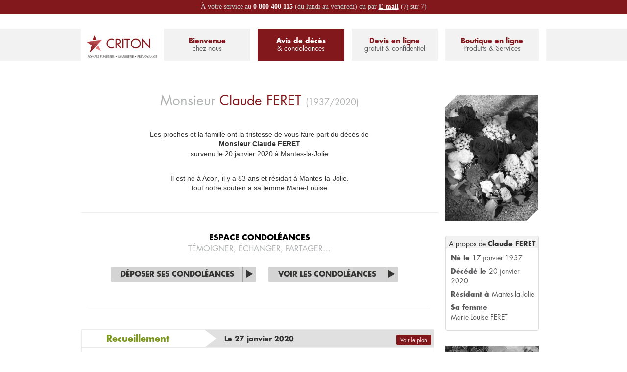

--- FILE ---
content_type: text/html; charset=UTF-8
request_url: https://obseques-en-france.com/pompes-funebres/78200-mantes-la-jolie/criton-mantes-la-jolie/avis-deces/17905/claude-feret-20012020
body_size: 8451
content:
<!DOCTYPE html>
<!--[if lt IE 7]><html class="no-js lt-ie9 lt-ie8 lt-ie7"><![endif]-->
<!--[if IE 7]><html class="no-js lt-ie9 lt-ie8"><![endif]-->
<!--[if IE 8]><html class="no-js lt-ie9"><![endif]-->
<!--[if gt IE 8]><!--><html class="no-js"><!--<![endif]-->
    <head>
        <meta charset="utf-8">
        <meta http-equiv="X-UA-Compatible" content="IE=edge,chrome=1">
        <!-- <meta name="viewport" content="width=device-width, initial-scale=1"> -->
        <meta name="viewport" content="width=1200"> <!-- Supprimer et décommenter la ligne précédente pour réactiver le responsive-->
                                <title>Avis de décès Monsieur Claude FERET</title>
                                <link rel="stylesheet" href="/css/public_optimized.css">
            <link rel="stylesheet" href="/bundles/oeffrontend/css/oef-custom-theme/jquery-ui-1.10.3.custom.css" />
            <link rel="stylesheet" type="text/css" href="/bundles/oeffrontend/css/print.css" media="print">

            <style>

                li.dropdown.active > .dropdown-toggle, .navbar .nav li.dropdown.open.active > .dropdown-toggle {
                    background-color: #82181c !important;
                }

                .dropdown-menu > li > a:hover, .dropdown-menu > li > a:focus, .dropdown:hover > a, .dropdown:focus > a {
                    background-color: #82181c !important;
                    color: white !important;
                }

                div.block-menu a {

                }



                div.block-menu a.activeLink {
                    color:white !important;
                }

                div.block-menu a.activeLink span {
                    background-color:#82181c !important;
                }

                div.block-menu a.activeLink span:hover {


                }

                .btn:hover {
                    background-image: url('../bundles/oeffrontend/images/btn-background-hover-sis.png') !important;
                }

                .btn-oef-dark-blue:hover, .btn-oef-dark-blue:focus, .btn-oef-dark-blue:active, .btn-oef-dark-blue.active, .btn-oef-dark-blue.disabled, .btn-oef-dark-blue[disabled] {
                    background: #282828 !important;
                }

                div.block-menu:hover a.activeLink {

                }

                .oef-blue {

                    color: #82181c !important;
                }
                /* A remplacer par une seconde notion de couleur */
                .oef-dark-blue {
                    color: #82181c !important;
                }
                #header-top-inner-content {
                    color: #82181c !important;
                }
                .activeLink {
                    background-color: #82181c !important;
                }

                .block div[class^="block-"], .map-btn {
                    background-color: #82181c
                }

                div.col-lg-6.rounded div[class^="block-"], div.col-lg-12.rounded div[class^="block-"] {
                    background-color:#82181c;
                }

                .service-block > div[class^="block-"] {
                    background-color:#82181c;
                }

                .carousel-inner div[class^="block-title block-"] {
                    background-color:#82181c;
                }

                .block-menu a {
                    color: #82181c !important;

                }

                .block-menu a:hover {
                    color:#ffffff !important;
                    background-color:#82181c !important;
                }

                .block-menu a:hover span {
                    background-color:#82181c !important;
                }
                /*a*/

                .pagination>.active>a, .pagination>.active>span, .pagination>.active>a:hover, .pagination>.active>span:hover, .pagination>.active>a:focus, .pagination>.active>span:focus {
                    background-color:#82181c ;
                    border-color:#82181c ;
                }

                .btn-large:hover {
                    /*background-image: url('/bundles/oeffrontend/images/btn-large-background-hover-sis.jpg') !important;*/
                    background: url('../bundles/oeffrontend/images/btn-large-background-hover-sis.jpg') #282828 center right repeat-y !important
                }

            </style>

                            <script src="/bundles/oeffrontend/js/vendor/modernizr-2.6.2-respond-1.1.0.min.js"></script>
        <script>
            (function (i, s, o, g, r, a, m) {
                i['GoogleAnalyticsObject'] = r;
                i[r] = i[r] || function () {
                    (i[r].q = i[r].q || []).push(arguments)
                }, i[r].l = 1 * new Date();
                a = s.createElement(o),
                        m = s.getElementsByTagName(o)[0];
                a.async = 1;
                a.src = g;
                m.parentNode.insertBefore(a, m)
            })(window, document, 'script', '//www.google-analytics.com/analytics.js', 'ga');

            ga('create', 'UA-17425592-7', 'obseques-en-france.com');
            ga('send', 'pageview');

        </script>
        <script src="/js/phoneformat.js"></script>

    </head>

                                
            

    <body class="nobg"  style="background-image:none !important;">
        <div style="height:29px; background-color:#82181c; text-align:center; color:white;height: 29px;
             color: #cad5d9;font-family: futura-pt, sans-serif;
             font-weight: normal;
             font-size: 14px;
             padding-top: 4px;
             font-family: 'futura-pt, sans-serif';">À votre service au <span class="bold" style="color:white;">0 800 400 115</span> (du lundi au vendredi) ou par <span class="bold"><a href="mailto:contact@obseques-en-france.com?subject=Demande d'informations (Le 19/01/2026 à 03:45)" style="color:white; text-decoration:underline;">E-mail</a></span> (7j sur 7)
            </div>
        <div style="height: 65px; background-color: #F2F2F2; position: absolute; top: 59px; left: 0; right:0; z-index:-1"></div>
        <div id="global" class="container ">

            <header id="header-main" style="height:165px !important; margin-bottom:0px !important;background-color: #FFF" >
                <div id="header-main-bgcolor" class="row">
                    <div class="col-lg-12">
                        <a href="/pompes-funebres/78200-mantes-la-jolie/criton-mantes-la-jolie">
                            <div id="logo-header" style="background-image:none !important;">
                                <img style="position: relative;
 background-image: none;
 top: 30px;
 left: 12px;
 width: 146px;" src="/media/logos/565c098eeb544.jpg" />
                            </div>
                        </a>
                        <div class="row">
                            <div id="header-main-inner-content" class="col-lg-9">
                                <div class="row">
                                    <div id="first-block-menu" class="block-menu col-lg-3">
                                        <div>
                                            <a href="/pompes-funebres/78200-mantes-la-jolie/criton-mantes-la-jolie" class="">Bienvenue<span>chez nous</span></a>
                                        </div>
                                    </div>

                                    <div id="second-block-menu" class="block-menu col-lg-3">
                                        <div>
                                            <a href="/pompes-funebres/site/78200-mantes-la-jolie/criton-mantes-la-jolie/liste-defunts" class="activeLink">Avis de décès<span>& condoléances</span></a>
                                                                                    </div>
                                    </div>
                                    <div id="third-block-menu" class="block-menu col-lg-3">               
                                        <a href="/pompes-funebres/78200-mantes-la-jolie/criton-mantes-la-jolie/devis-obseques" >Devis en ligne<span>gratuit & confidentiel</span></a>
                                    </div>
                                    <div id="last-block-menu" class="block-menu col-lg-3">
                                        <a href="https://obseques-en-france.com/boutique-funeraire">Boutique en ligne<span>Produits & Services</span></a>
                                    </div>
                                </div>
                            </div><!-- end header-main-inner-content -->

                            
                        </div><!-- end row -->
                    </div><!-- end container-->
                </div><!-- end header-main-bgcolor -->
            </header><!-- end header-main -->

                        
    <aside id="sidebar" class="visible-lg-block pull-right">

        <div class="deceased-portrait">
            <div class="portrait-mask"></div>
                            <div id="slideshow-services">

                                                            
                    <img src="/photos/000/000/thumb_545e064ee582f.jpg" />
                </div>
                    </div>

        <div class="sidebar-box-block">
 	<h4>
 		A propos de <span class="bold">Claude FERET</span>
	</h4>
 	<ul class="syntheseList">
	  	<li>Né le <span>17 janvier 1937</span></li>
	  	<li>Décédé le <span>20 janvier 2020</span></li>
	  	<li>Résidant à <span>Mantes-la-Jolie</span></li>
		  	<li>
	  	 Sa femme<br/>
	  	<span>Marie-Louise FERET</span>
	  	</li>
	    		</ul>
</div>                            
        <a href="https://obseques-en-france.com/boutique-funeraire" target="_blank">
            <div id="boutique" class="block">
                <div class="block-green upper">
				<span class="bold fs13">Accéder<br/>
				à notre boutique<br/>
				en ligne</span><br/>
                    <span class="fs12" style="display: inline-block; margin-right: -10px;">Fleurs, articles funéraires</span>
                </div>
            </div>
        </a>

        <div id="right-top-block"  class="sidebar-box-block">
            <p id="block-pf-title">
                Entreprise de <span class="bold">Pompes Funèbres</span>
            </p>
                            <img id="pf-logo" src="/media/logos/565c098eeb544.jpg" alt="Logo Pompes funèbres"/>
                        <ul class="block-pf-contact">
                <li class="pf-name">POMPES FUNÈBRES CRITON</li>
                <li class="pf-adress">10, rue de Lorraine</li>
                <li class="pf-adress">78200 Mantes-la-Jolie</li>
                <li class="pf-tel">Tél. : 01 34 77 04 89</li>
            </ul>
        </div><!-- end right-top-block -->

                <section class="centreAlign">
            <div style="margin-top: 20px;">
                <a href="https://play.google.com/store/apps/details?id=com.obsequesenfrance.App">
                    <img src="/img/google_play_retail.png" class="imgDownload" alt="Bouton Google Play"/>
                </a>
            </div>
            <div class="color-blue">
                SOYEZ LES PREMIERS INFORMÉS<br/>TÉLÉCHARGEZ NOTRE APPLICATION
            </div>
            <div style="margin-top: 10px; margin-bottom: 10px;">
                <a href="https://itunes.apple.com/fr/app/obseques-en-france/id1314238188?mt=8">
                    <img src="/img/apple_store_retail.png" class="imgDownload" alt="Bouton Apple Store"/>
                </a>
            </div>
        </section>

    </aside>


            <section id="page-content">
                                                    
                    <div id="inner-page-content" class="row">
        <div class="col-lg-12">
            <div class="annonce-defunt">
                <header>
                    <h1 class="oef-grey norm centered">
                                                    Monsieur
                                                <span class="oef-blue">Claude
                            <span class="upper"> FERET</span>
                            <span class="oef-grey fs18"> (1937/2020)</span>
                        </span>
                    </h1>
                </header>
                <p class="centered fs14">Les proches et la famille ont la tristesse de vous faire part du décès de<br/><b><span style="color: #fff;">_</span>Monsieur Claude FERET<span style="color: #fff;">_</span></b><br/>survenu le 20 janvier 2020 à Mantes-la-Jolie</p>
                <p class="centered fs14">Il est né à Acon, il y a 83 ans et résidait à Mantes-la-Jolie.<br/>Tout notre soutien à sa femme Marie-Louise.</p>
                <p class="centered fs14"></p>
            </div>

            <hr/>

            
            <div id="bottom-control-bar" class="col-lg-12 centered">
                <p>Espace Condoléances <span class="br norm oef-grey">témoigner, échanger, partager…</span></p>
                <div id="inner-bottom-control-bar" style="padding-left:0;">
                    <div class="btn-container" style="float:none;display:inline-block">
                    <a href="/pompes-funebres/78200-mantes-la-jolie/criton-mantes-la-jolie/condoleance/17905/claude-feret-20012020" class="btn-large">
                                                Déposer ses condoléances
                    </a>
                    </div><!-- end btn-container -->

                    <div class="btn-container" style="float:none;display:inline-block">
                    <a href="/pompes-funebres/78200-mantes-la-jolie/criton-mantes-la-jolie/17905/claude-feret-20012020/condoleances" class="btn-large" >
                            Voir les condoléances
                        </a>
                    </div><!-- end btn-container -->
                </div>

                <hr/>
            </div><!-- end bottom-control-bar -->

                                        <div id="recueillement-block" class="deceased-wall-block">
                    <div class="item">
                        <div class="event-header">
                            <div class="event-name">Recueillement</div>
                            <div class="event-date">
                                Le 27 janvier 2020
                                                                    <a id="reMap" href="#mapModal" role="button" data-toggle="modal" class="btn btn-oef-dark-blue map-btn pull-right"
                                       data-place-name="Lieu du recueillement" data-address="2%20Boulevard%20Duhamel%2C%20Mantes-la-Jolie%2C%20France">
                                        <i class="icon-eye-open icon-white"> </i> Voir le plan
                                    </a>
                                                            </div>
                        </div>
                        <div class="event-address">Le corps de Monsieur Claude FERET est présenté dans son cercueil<br/><b> Chambre mortuaire Duhamel, 2 Boulevard Duhamel, Mantes-la-Jolie</b><br/> à11h00</div>
                        <p class="event-commentary">Vous pouvez vous recueillir auprès de Monsieur Claude FERET<br/>pour lui rendre un dernier hommage.</p>
                                            </div>
                </div>
            
                                        <div id="rassemblement-block" class="deceased-wall-block">
                    <div class="item">
                        <div class="event-header">
                            <div class="event-name">Rassemblement</div>
                            <div class="event-date">
                                Le 27 janvier 2020
                                                                    <a id="raMap" href="#mapModal" role="button" data-toggle="modal" class="btn btn-oef-dark-blue map-btn pull-right"
                                       data-place-name="Lieu du rassemblement" data-address="2%20Boulevard%20Duhamel%2C%20Mantes-la-Jolie%2C%20">
                                        <i class="icon-eye-open icon-white"> </i> Voir le plan
                                    </a>
                                                            </div>
                        </div>
                        <div class="event-address">La fermeture du cercueil se fait <b>le 27 janvier 2020 à 11h30</b><b><br/> Chambre mortuaire Duhamel, 2 Boulevard Duhamel, Mantes-la-Jolie, </b></div>
                        <p class="event-commentary">La famille vous attend pour accompagner Monsieur Claude FERET dans sa dernière demeure.</p>

                                            </div>
                </div>
            
                                        <div id="ceremonie-block" class="deceased-wall-block">
                    <div class="item">
                        <div class="event-header">
                            <div class="event-name" id="ceremonie">Cérémonie</div>
                            <div class="event-date">
                                Le 27 janvier 2020
                                                                    <a id="ceMap" href="#mapModal" role="button" data-toggle="modal" class="btn btn-oef-dark-blue map-btn pull-right"
                                       data-place-name="Lieu de la cérémonie" data-address="52%20rue%20de%20la%20Nouvelle%20France%2C%20Les%20Mureaux%2C%20France">
                                        <i class="icon-eye-open icon-white"> </i> Voir le plan
                                    </a>
                                                            </div>
                        </div>
                        <div class="event-address" ><b>Crématorium Des YVELINES, 52 rue de la Nouvelle France, Les Mureaux</b><br/> à 12h30</div>
                        <p class="event-commentary"></p>

                                                                                    <hr />
                                <p class="sub-item">La dispersion des cendres s'accomplit <b> à 17h00</b> :<br/>Site cinéraire Cimetière des MUREAUX, Les Mureaux</p>
                                                                        </div>
                </div>
            
                            <div class="deceased-wall-block">
                    <div class="item">
                        <div class="event-header" style="font-weight: bold; text-align: center; font-size: 18px; color: #aaaaaa; height: 38px; line-height: 38px;">
                            Informations complémentaires
                        </div>
                        <div class="event-address">
                            Les dates et horaires exacts de la dispersion ne sont pas encore confirmés.
                        </div>
                    </div>
                </div>
            
            <hr/>

            <h1 class="centered upper fs20"><span class="bold oef-dark-blue">Accédez</span><br/><span class="oef-grey">à notre espace service</span></h1>
                            <div class="">
                                                                                                                        
                    <div class="col-lg-4">
                                            </div>
                    <div class="col-lg-4">
                                                    <a href="https://obseques-en-france.com/boutique-funeraire" target="_blank">
                                
<div class="service-block rounded fleurs medium">
    <div class="block-green rounded-bottom">
        <div class="row">
            <div class="col-lg-12 upper bold">
                Offrir<br/>des fleurs            </div>
        </div>
        <span class="upper">
            Gerbes, couronnes, coeurs        </span>
    </div>
</div>
                            </a>
                                            </div>
                    <div class="col-lg-4">
                                            </div>
                </div>
            
            <div id="bottom-control-bar" class="col-lg-12 centered" style="border-top: 1px solid #eee; margin-top:15px; padding-top:15px;">
    <p>Communiquer & informer <span class="br norm oef-grey">vos proches, vos amis, vos connaissances…</span></p>
    <div id="inner-bottom-control-bar" class="row">
        <div class="btn-container col-lg-4">
            <a href="https://obseques-en-france.com/17905/claude-feret-20012020/pdf" target="_blank" class="hide" id="printWall"></a>
            <button href="#" class="btnWall btn-oef-red upper" onclick="document.getElementById('printWall').click();">
                <i class="icon-print icon-white"></i>
                <span class="line-separator"></span>
                Imprimer cet avis
            </button>
        </div><!-- end btn-container -->

        <div class="btn-container col-lg-4">
            <a class="hide" id="mailWall" href="mailto:?subject=Obs%C3%A8ques%20en%20France%20vous%20informe%20d'un%20avis%20de%20d%C3%A9c%C3%A8s&amp;body=Madame%2C%20Monsieur%2C%0A%0ALes%20proches%20et%20%20la%20famille%20ont%20la%20tristesse%20de%20vous%20faire%20part%20du%20d%C3%A9c%C3%A8s%20de%20Monsieur Claude FERET.%0A%0AVeuillez%20cliquer%20sur%20ce%20lien%20pour%20avoir%20toutes%20les%20informations%20n%C3%A9cessaires%20pour%20vous%20rendre%20aux%20obs%C3%A8ques%20%3A%20https://obseques-en-france.com/17905/claude-feret-20012020%0A%0ABien%20cordialement"></a>
            <button class="btnWall btn-oef-grey upper" href="#" onclick="document.getElementById('mailWall').click();">
                <i class="icon-envelope icon-white"></i>
                <span class="line-separator"></span>
                Envoyer par Email
            </button>
        </div><!-- end btn-container -->

        <div class="btn-container col-lg-4">
            <button  href="#socialModal" data-toggle="modal" class="btnWall btn-oef-green upper">
                <i class="icon-comment icon-white"></i>
                <span class="line-separator"></span> Partager cet avis
            </button>
        </div><!-- end btn-container -->
    </div>
</div><!-- end bottom-control-bar -->        </div>
    </div>

            
<div id="socialModal" class="modal fade center">
    <div class="modal-dialog">
        <div class="modal-content">
            <div class="modal-body">
              <img src="/bundles/oeffrontend/images/oef-logo-xsmall.jpg" alt="Logo Obsèques en France"/>
              <h3 class="oef-dark-blue bold">PARTAGER<span class="upper norm">l'avis de défunt</span></h3>
              <p class="bold oef-blue">Informer vos proches, vos amis, vos connaissances...</p>
              <p id="legend">Veuillez cliquer sur le réseaux social de votre choix :</p>
              <ul id="social-links">
                <li id="facebook">
                  <a href="http://www.facebook.com/sharer.php?u=https%3A%2F%2Fobseques-en-france.com%2Fpompes-funebres%2F78200-mantes-la-jolie%2Fcriton-mantes-la-jolie%2Favis-deces%2F17905%2Fclaude-feret-20012020" target="_blank"></a>
                </li>
                <li id="twitter">
                                    <a href="https://twitter.com/intent/tweet?original_referer=https%3A%2F%2Fobseques-en-france.com&text=D%C3%A9c%C3%A8s%20de%20Monsieur%20Claude%20FERET%20survenu%20le%2020%20janvier%202020%20%C3%A0%20Mantes-la-Jolie.%20Pour%20davantage%20d%27informations%20%3A&tw_p=tweetbutton&url=https%3A%2F%2Fobseques-en-france.com%2Fpompes-funebres%2F78200-mantes-la-jolie%2Fcriton-mantes-la-jolie%2Favis-deces%2F17905%2Fclaude-feret-20012020" target="_blank"></a>
                </li>
                <li id="google"><a href="https://plus.google.com/share?url=https%3A%2F%2Fobseques-en-france.com%2Fpompes-funebres%2F78200-mantes-la-jolie%2Fcriton-mantes-la-jolie%2Favis-deces%2F17905%2Fclaude-feret-20012020" target="_blank"></a></li>
              </ul>
            </div>
        </div>
    </div>
</div>
        <!-- Modal -->
<div id="mapModal" class="modal fade" tabindex="-1" role="dialog" aria-labelledby="myModalLabel" aria-hidden="true">
    <div class="modal-dialog">
        <div class="modal-content">
            <div class="modal-header">
                <button type="button" class="close" data-dismiss="modal" aria-hidden="true">×</button>
                <h3 id="myModalLabel">Plan d'accès pour l'évènement </h3>
            </div>
            <div class="modal-body">
                <iframe width="100%" height="400" frameborder="0" scrolling="no" marginheight="0" marginwidth="0" id="map"
                src=""></iframe>
            </div>
            <div class="modal-footer">
                <img src="/bundles/oeffrontend/images/oef-logo-xsmall.jpg"
                     alt="Logo Obsèques en France" class="pull-left"/>
                <button class="btn btn-small btn-oef-green" data-dismiss="modal" aria-hidden="true">fermer</button>
            </div>
        </div>
    </div>
</div>    
            </section><!-- end #page-content -->

            <footer id="sub-footer" >
                <div>
                    <div class="row">
                        <div class="col-lg-12">
                                                        <ul id="sub-footer-links" class="col-lg-12" >
                                <li><img id="link-logo" src="/bundles/oeffrontend/images/oef-logo-xsmall.jpg" alt="Logo"></li>
                                <li style="" id="footer-link-first"><a href="/pompes-funebres/78200-mantes-la-jolie/criton-mantes-la-jolie/mentions-legales">Mentions légales</a><span class="link-separator">|</span></li>
                                <li style="" id="footer-link-second"><a href="/pompes-funebres/site/78200-mantes-la-jolie/criton-mantes-la-jolie/liste-defunts">Défunts</a><span class="link-separator">|</span></li>
                                <li style="" id="footer-link-third"><a onclick="return false;" href="#">Plan du site</a><span class="link-separator">|</span></li>
                                <li style="" id=""><a href="mailto:societe.criton@wanadoo.fr">Contactez-nous</a><span class="link-separator">|</span></li>
                                <li style="" id="sitemap"><a onclick="return false;" href="mailto:societe.criton@wanadoo.fr">Travailler chez nous</a><span class="link-separator">|</span></li>
                                                                    <li style="font-size:12px !important;" data-toggle="tooltip" data-original-title="Espace PRO" id="footer-link-last"><a style="color:#82181c !important;" href="/pro">Espace PRO</a>
                            </ul>
                                                    </div>
                    </div>
                </div><!-- end sub-footer container -->
            </footer>

            <!-- Modal avis de décès -->
            <div class="modal fade" id="modal-search" tabindex="-1" role="dialog" aria-labelledby="recherche" aria-hidden="true">
                <div class="modal-dialog">
                    <div class="modal-content centered">
                        <div class="modal-header">
                            <img src="/bundles/oeffrontend/images/oef-logo-xsmall.jpg">
                        </div>
                        <div class="modal-body">
                            <p class="oef-dark-blue bold upper fs27">Avis de décès</p>
                            <p class="fs22 upper">& condoléances</p><br/>

                            <span class="bold oef-dark-blue fs16">Proches, Famille, Amis, ...</span><br/>
                            <form id="recherche-defunt" class="inputRechercheDefunt">
                                <div class="form-group">
                                    <p class="legend">Veuillez indiquer le nom et prénom de la personne défunte :</p><br/>
                                    <label for="Nom" class="upper">nom + prénom</label>
                                    <input  type="search" class="form-control inputSearchDefunt" 
                                            id="searchDefunt" 
                                            onfocus="javascript:this.value = '';">
                                </div>
                                <div class="form-group centered">
                                    <!-- <p id="select-defunt" class="inputSelectDefunt">
                                      <a  class='btn small btn-oef-dark-blue'>
                                          Continuer
                                          <span class="line-separator"></span>
                                          <i class="icon-play icon-white"></i>
                                      </a>
                                    </p> -->
                                    <button type="submit" class="inputSelectDefunt btn disabled">Continuer</button>
                                </div>
                            </form>
                        </div>
                    </div>
                </div>
            </div><!-- end Modal -->

            <!-- Modal boutique fermée -->
            <div class="modal fade" id="closed" tabindex="-1" role="dialog" aria-labelledby="closed-shop" aria-hidden="true">
                <div class="modal-dialog">
                    <div class="modal-content centered">
                        <div class="modal-header">
                            <img src="/bundles/oeffrontend/images/oef-logo-xsmall.jpg">
                        </div>
                        <div class="modal-body">
                            <p class="oef-dark-blue bold upper fs27">Boutique</p>
                            <p class="fs22 upper">en ligne</p><br/>

                            <span class="bold oef-dark-blue fs16">Notre boutique sera accessible prochainement,</span><br/>
                            merci de votre compréhension
                        </div>
                        <div class="modal-footer centered">
                            <a href="" data-dismiss="modal"><img src="/bundles/oeffrontend/images/btn-fermer.png"></a>
                        </div>
                    </div>
                </div>
            </div><!-- end Modal -->
            <!-- Modal Service prochainement disponible -->
            <div class="modal fade" id="service" tabindex="-1" role="dialog" aria-labelledby="available-soon" aria-hidden="true">
                <div class="modal-dialog">
                    <div class="modal-content centered">
                        <div class="modal-header">
                            <img src="/bundles/oeffrontend/images/oef-logo-xsmall.jpg">
                        </div>
                        <div class="modal-body">
                            <p class="oef-dark-blue bold upper fs27">Service</p>
                            <p class="fs22 upper">prochainement disponible</p><br/>

                            <span class="bold oef-dark-blue fs16">Le service que vous avez demandé sera accessible prochainement,</span><br/>
                            merci de votre compréhension
                        </div>
                        <div class="modal-footer centered">
                            <a href="" data-dismiss="modal"><img src="/bundles/oeffrontend/images/btn-fermer.png"></a>
                        </div>
                    </div>
                </div>
            </div><!-- end Modal -->

                                <script type="text/javascript" src="//use.typekit.net/dcl2ijy.js"></script>
                <script type="text/javascript">try {
                Typekit.load();
            } catch (e) {
            }</script>
                <script src="//ajax.googleapis.com/ajax/libs/jquery/1.10.1/jquery.min.js"></script>
                <script src="http://code.jquery.com/ui/1.10.3/jquery-ui.js"></script>
                <script src="/bundles/oeffrontend/js/vendor/bootstrap.min.js"></script>
                <script>
            var search_defunt = "/pompes-funebres/78200-mantes-la-jolie/criton-mantes-la-jolie/recherche/defunt";
                </script>
                                <script src="/js/public_optimized.js"></script>
                <script type="text/javascript">
                $(document).ready(function () {

                    $('#first-block-menu').mouseover(function () {
                        $(this).find('.submenu').show();
                    });

                    $('#first-block-menu').mouseout(function () {
                        $(this).find('.submenu').hide();
                    });

                    $('#second-block-menu').mouseover(function () {
                        $(this).find('.submenu').show();
                    });

                    $('#second-block-menu').mouseout(function () {
                        $(this).find('.submenu').hide();
                    });

                });


                // // Boutique fermée
                // $('#last-block-menu').unbind();
                // $('#last-block-menu').on('click', function(event) {
                //   event.preventDefault();
                //   $(this).attr('data-toggle', 'modal');
                //   $(this).attr('data-target', '#closed');
                // } );


                $('a[href="#service"]').unbind();
                $('a[href="#service"]').on('click', function (event) {
                    event.preventDefault();
                    $(this).attr('data-toggle', 'modal');
                    $(this).attr('data-target', '#service');
                });

                </script>
                

                <script>
        var zipcodeAcUrl = "/zipcode/suggest";
        var cityAcUrl = "/city/suggest";
        // var deceasedSuggestUrl = "/recherche/defunt";

        var initTypeAhead = function (selector) {
            $(selector).typeahead({
                minLength: 5,
                items: 15,
                source: function (query, process) {
                    var $this = this;
                    $.ajax({
                        url: zipcodeAcUrl,
                        type: 'POST',
                        data: {
                            zipcode: query
                        },
                        success: function (data) {
                            //                    if (data.length === 1) {
                            //
                            //                        var cityId = $($this.$element.context).attr('id').replace('zipcode', 'city');
                            //                        $('#'+cityId).val(data[0]);
                            //                    } else {
                            //                        process(data);
                            //                    }
                            process(data);
                        }
                    });
                },
                updater: function (item) {
                    var cityId = $(this.$element.context).attr('id').replace('zipCode', 'city').replace('zipcode', 'city').replace('ZipCode', 'City');
                    $('#' + cityId).val(item);

                    return this.query;
                },
                matcher: function (item) {
                    return true;
                }
            });
        };


        var cityTypeAhead = function (selector) {
            $(selector).typeahead({
                minLength: 3,
                source: function (query, process) {
                    var $this = this;
                    $.ajax({
                        url: cityAcUrl,
                        type: 'POST',
                        data: {
                            search: query,
                        },
                        success: function (data) {
                            var reversed = {};
                            var suggests = [];

                            $.each(data, function (id, elem) {
                                reversed[elem.suggest] = elem;
                                suggests.push(elem.suggest);
                            });

                            $this.reversed = reversed;

                            process(suggests);
                        }
                    })
                },
                updater: function (item) {
                    var elem = this.reversed[item];
                    var zipcodeId;
                    if ($(this.$element.context).attr('id') == 'oef_agency_search_address_city')
                        zipcodeId = $(this.$element.context).attr('id').replace('city', 'zipcode');
                    else if ($(this.$element.context).attr('id') == 'prospect_quotation_deathCity')
                        zipcodeId = $(this.$element.context).attr('id').replace('deathCity', 'deathZipCode');
                    else
                        zipcodeId = $(this.$element.context).attr('id').replace('city', 'zipCode');

                    $('#' + zipcodeId).val(elem.zipcode);

                    return elem.city;
                },
                matcher: function (item) {
                    return true;
                }
            });
        };

        initTypeAhead('#prospect_quotation_zipCode');
        initTypeAhead('#prospect_quotation_deathZipCode');
        initTypeAhead('#prospect_quotation_cemeteryZipCode');
        initTypeAhead('#prospect_quotation_funeralZipCode');

        cityTypeAhead('#prospect_quotation_city');
        cityTypeAhead('#prospect_quotation_deathCity');
        cityTypeAhead('#prospect_quotation_cemeteryCity');

        initTypeAhead('#oef_bundle_condoleancebundle_condoleance_address_zipcode');
        cityTypeAhead('#oef_bundle_condoleancebundle_condoleance_address_city');

        initTypeAhead('#oef_agency_search_address_zipcode');
        cityTypeAhead('#oef_agency_search_address_city');

                </script>

                <style type="text/css">
                    .violet-class {
                        color: #82181c !important;
                    }
                    .white-class {
                        color: #FFFFFF !important;
                    }

                    .btn:hover {
                        /*background-color:  !important;
                        background-image: none !important;*/

                    }
                </style>
                <script>


                    $(document).ready(function () {

              // $('#header-top-inner-content').css('background-color','');
              //               $(this).find('span').css('background-color','#F2F2F2').css('color', 'black');
              //               }
              //             }
              //         );

              //   });
                    
                    });
              // $(document).ready(function(){
              //     String.prototype.chunk = function(n) {
              //         var ret = [];
              //         for(var i=0, len=this.length; i < len; i += n) {
              //            ret.push(this.substr(i, n))
              //         }
              //         return ret
              //     };
              //     $('#agency-phone').html().chunk(2).join('-');
              // });
                    $(document).ready(function ($) {
                        $('#agency-phone, .phone-format, .phone-number').each(function () {
                            var tmp = $(this).html();
                            tmp = formatLocal('FR', tmp);
                            $(this).html(tmp);
                        });

                    });
                </script>


            
            <script type="text/javascript">
                let wrapper = document.querySelector("#inner-page-content");
                wrapper.querySelectorAll('div.event-date > a').forEach(function(item) {
                    item.addEventListener("click", function() {
                        let address = $(this).attr('data-address');
                        let fullAddress = "https://www.google.com/maps/embed/v1/place?key=AIzaSyAJ6eMfDa7JkVHVJirrCZFmYPTQRqDE8CM&q="+address;
                        document.getElementById('map').setAttribute('src',fullAddress);
                    });
                });
        </script>
    
    </body>
</html>

--- FILE ---
content_type: text/css
request_url: https://obseques-en-france.com/bundles/oeffrontend/css/print.css
body_size: 493
content:
body{
	-webkit-print-color-adjust: exact;
}

@page 
{
    size: auto;   /* auto is the initial value */
    margin: 0mm;  /* this affects the margin in the printer settings */
}
#left-content{
	
	margin:0 auto;
}
#header-main{
	display:none;
}
#inner-page-content{
	padding-top:150px;
	padding-left: 150px;
}
#sub-footer{
	display:none;
}
#right-sidebar {
	display: none;
}
#bottom-control-bar{
	display: none;	
}

div.annonce-defunt {
    margin: 0 0 20px;
    text-align: left;
    font-family: "Verdana",sans-serif !important;
}
div.annonce-defunt h1 , div.annonce-defunt h1 span{
		font-family: "Verdana",sans-serif !important;
}
div.deceased-wall-block div.event-header{
	font-family: "Verdana",sans-serif !important;
	font-size: 14px;
	font-weight: bold;
	border-bottom: 2px solid #ebebeb;
	
	margin: 0;
	margin: 0 0 15px;	
	height: 36px;

}
div.event-name {
    background-color: rgba(0, 0, 0, 0);
    float: left;
    font-size: 16px;
    height: 16px;
    margin: 0;
    padding-left: 70px;
    padding-top: 6px;
    width: 183px;
}
